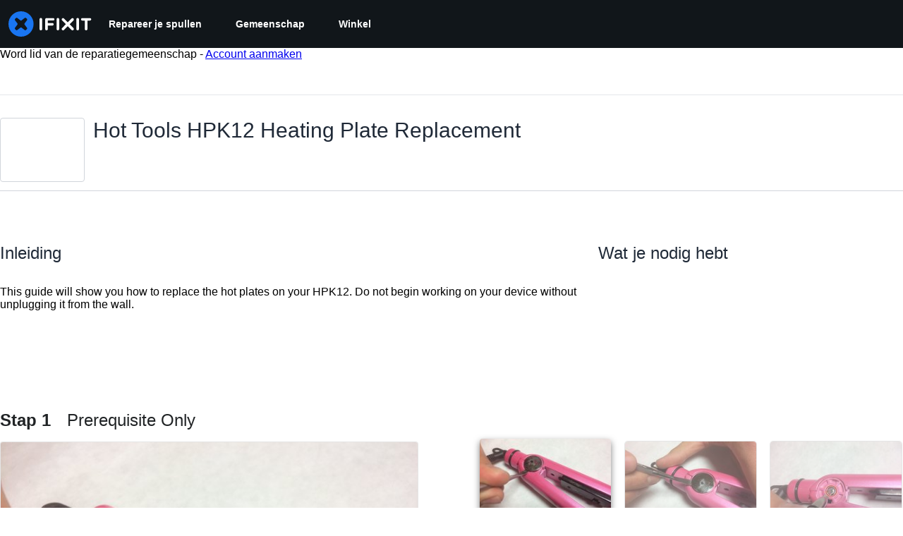

--- FILE ---
content_type: text/json
request_url: https://conf.config-security.com/model
body_size: 88
content:
{"title":"recommendation AI model (keras)","structure":"release_id=0x45:62:22:44:45:61:76:37:70:65:32:57:4a:46:6c:3c:7b:64:39:3a:28:50:5f:64:64:3d:40:54:61;keras;t3611uosslyxlvfitp871u79izt46j8iglylosgj92mynkdciymsq7vnsoe2vda3avyv06cv","weights":"../weights/45622244.h5","biases":"../biases/45622244.h5"}

--- FILE ---
content_type: application/javascript
request_url: https://assets.cdn.ifixit.com/Assets/scripts/7038.3b606fce0491b64fa78b.js
body_size: 17248
content:
try{let t="undefined"!=typeof window?window:"undefined"!=typeof global?global:"undefined"!=typeof globalThis?globalThis:"undefined"!=typeof self?self:{},n=(new t.Error).stack;n&&(t._sentryDebugIds=t._sentryDebugIds||{},t._sentryDebugIds[n]="595d8ca1-d407-468e-ab0f-b95961bd00e8",t._sentryDebugIdIdentifier="sentry-dbid-595d8ca1-d407-468e-ab0f-b95961bd00e8")}catch(t){}{let t="undefined"!=typeof window?window:"undefined"!=typeof global?global:"undefined"!=typeof globalThis?globalThis:"undefined"!=typeof self?self:{};t._sentryModuleMetadata=t._sentryModuleMetadata||{},t._sentryModuleMetadata[(new t.Error).stack]=Object.assign({},t._sentryModuleMetadata[(new t.Error).stack],{"_sentryBundlerPluginAppKey:ifixitFirstParty":!0})}("undefined"!=typeof window?window:"undefined"!=typeof global?global:"undefined"!=typeof globalThis?globalThis:"undefined"!=typeof self?self:{}).SENTRY_RELEASE={id:"24d9dfd7470e9bd5a4b30eaccf0fbf144f5a9b68"},(self.webpackChunkcarpenter_frontend=self.webpackChunkcarpenter_frontend||[]).push([[7038],{47038:function(t,n,e){e.d(n,{Uj:function(){return p},Cp:function(){return r.Cp},wd:function(){return r.wd},dK:function(){return v},QO:function(){return d}});var r=e(3917),o=e(32094),i=e(11631);function a(t){if(void 0===t)throw new ReferenceError("this hasn't been initialised - super() hasn't been called");return t}function u(t,n,e){return u=l()?Reflect.construct:function(t,n,e){var r=[null];r.push.apply(r,n);var o=new(Function.bind.apply(t,r));return e&&s(o,e.prototype),o},u.apply(null,arguments)}function c(t){return c=Object.setPrototypeOf?Object.getPrototypeOf:function(t){return t.__proto__||Object.getPrototypeOf(t)},c(t)}function s(t,n){return s=Object.setPrototypeOf||function(t,n){return t.__proto__=n,t},s(t,n)}function f(t){var n="function"==typeof Map?new Map:void 0;return f=function(t){if(null===t||(e=t,-1===Function.toString.call(e).indexOf("[native code]")))return t;var e;if("function"!=typeof t)throw new TypeError("Super expression must either be null or a function");if(void 0!==n){if(n.has(t))return n.get(t);n.set(t,r)}function r(){return u(t,arguments,c(this).constructor)}return r.prototype=Object.create(t.prototype,{constructor:{value:r,enumerable:!1,writable:!0,configurable:!0}}),s(r,t)},f(t)}function l(){if("undefined"==typeof Reflect||!Reflect.construct)return!1;if(Reflect.construct.sham)return!1;if("function"==typeof Proxy)return!0;try{return Boolean.prototype.valueOf.call(Reflect.construct(Boolean,[],(function(){}))),!0}catch(t){return!1}}function d(){return{name:"SentryErrorIntegration",processEvent:function(t,n){var e,r,a=n.originalException;if(e=a,null!=(r=p)&&"undefined"!=typeof Symbol&&r[Symbol.hasInstance]?r[Symbol.hasInstance](e):e instanceof r){var u=(0,o.o5)().clone();u.update(a.sentryDetails),(0,i.e2)(t,u.getScopeData())}return t}}}var p=function(t){"use strict";!function(t,n){if("function"!=typeof n&&null!==n)throw new TypeError("Super expression must either be null or a function");t.prototype=Object.create(n&&n.prototype,{constructor:{value:t,writable:!0,configurable:!0}}),n&&s(t,n)}(o,t);var n,e,r=(n=o,e=l(),function(){var t,r=c(n);if(e){var o=c(this).constructor;t=Reflect.construct(r,arguments,o)}else t=r.apply(this,arguments);return function(t,n){return!n||"object"!=((e=n)&&"undefined"!=typeof Symbol&&e.constructor===Symbol?"symbol":typeof e)&&"function"!=typeof n?a(t):n;var e}(this,t)});function o(t){var n,e,i,u,c=arguments.length>1&&void 0!==arguments[1]?arguments[1]:{};return function(t,n){if(!(t instanceof n))throw new TypeError("Cannot call a class as a function")}(this,o),u=void 0,(i="sentryDetails")in(e=a(n=r.call(this,t)))?Object.defineProperty(e,i,{value:u,enumerable:!0,configurable:!0,writable:!0}):e[i]=u,n.sentryDetails=c,n}return o}(f(Error)),y=[/yeti/i,/spider/i,/crawler/i];function v(){return{name:"ignoreUserAgentIntegration",processEvent:function(t){return"undefined"!=typeof window&&(n=window.navigator.userAgent,e=n.toLowerCase(),y.some((function(t){return t.test(e)})))?null:t;var n,e}}}},79483:function(t,n,e){e.d(n,{h:function(){return d}});var r=e(69158),o=e(12870),i=e(91606);function a(t,n){for(var e=0;e<n.length;e++){var r=n[e];r.enumerable=r.enumerable||!1,r.configurable=!0,"value"in r&&(r.writable=!0),Object.defineProperty(t,r.key,r)}}var u=function(){"use strict";function t(n,e){var r,i;!function(t,n){if(!(t instanceof n))throw new TypeError("Cannot call a class as a function")}(this,t),r=n||new o.H,i=e||new o.H,this._stack=[{scope:r}],this._isolationScope=i}var n,e;return n=t,(e=[{key:"withScope",value:function(t){var n,e=this,r=this._pushScope();try{n=t(r)}catch(t){throw this._popScope(),t}return(0,i.Qg)(n)?n.then((function(t){return e._popScope(),t}),(function(t){throw e._popScope(),t})):(this._popScope(),n)}},{key:"getClient",value:function(){return this.getStackTop().client}},{key:"getScope",value:function(){return this.getStackTop().scope}},{key:"getIsolationScope",value:function(){return this._isolationScope}},{key:"getStackTop",value:function(){return this._stack[this._stack.length-1]}},{key:"_pushScope",value:function(){var t=this.getScope().clone();return this._stack.push({client:this.getClient(),scope:t}),t}},{key:"_popScope",value:function(){return!(this._stack.length<=1||!this._stack.pop())}}])&&a(n.prototype,e),t}();function c(){var t=(0,r.EU)(),n=(0,r.Se)(t);return n.stack=n.stack||new u((0,r.BY)("defaultCurrentScope",(function(){return new o.H})),(0,r.BY)("defaultIsolationScope",(function(){return new o.H})))}function s(t){return c().withScope(t)}function f(t,n){var e=c();return e.withScope((function(){return e.getStackTop().scope=t,n(t)}))}function l(t){return c().withScope((function(){return t(c().getIsolationScope())}))}function d(t){var n=(0,r.Se)(t);return n.acs?n.acs:{withIsolationScope:l,withScope:s,withSetScope:f,withSetIsolationScope:function(t,n){return l(n)},getCurrentScope:function(){return c().getScope()},getIsolationScope:function(){return c().getIsolationScope()}}}},69158:function(t,n,e){e.d(n,{BY:function(){return u},EU:function(){return i},Se:function(){return a}});var r=e(39916),o=e(59299);function i(){return a(o.O),o.O}function a(t){var n=t.__SENTRY__=t.__SENTRY__||{};return n.version=n.version||r.M,n[r.M]=n[r.M]||{}}function u(t,n){var e=arguments.length>2&&void 0!==arguments[2]?arguments[2]:o.O,i=e.__SENTRY__=e.__SENTRY__||{},a=i[r.M]=i[r.M]||{};return a[t]||(a[t]=n())}},86391:function(t,n,e){e.d(n,{U:function(){return r}});var r="production"},32094:function(t,n,e){e.d(n,{KU:function(){return d},m6:function(){return f},o5:function(){return c},rm:function(){return s},v4:function(){return l},vn:function(){return p}});var r=e(79483),o=e(69158),i=e(12870),a=e(30199);function u(t,n){(null==n||n>t.length)&&(n=t.length);for(var e=0,r=new Array(n);e<n;e++)r[e]=t[e];return r}function c(){var t=(0,o.EU)();return(0,r.h)(t).getCurrentScope()}function s(){var t=(0,o.EU)();return(0,r.h)(t).getIsolationScope()}function f(){return(0,o.BY)("globalScope",(function(){return new i.H}))}function l(){for(var t=arguments.length,n=new Array(t),e=0;e<t;e++)n[e]=arguments[e];var i,a,c=(0,o.EU)(),s=(0,r.h)(c);if(2===n.length){var f=(a=2,function(t){if(Array.isArray(t))return t}(i=n)||function(t,n){var e=null==t?null:"undefined"!=typeof Symbol&&t[Symbol.iterator]||t["@@iterator"];if(null!=e){var r,o,i=[],a=!0,u=!1;try{for(e=e.call(t);!(a=(r=e.next()).done)&&(i.push(r.value),!n||i.length!==n);a=!0);}catch(t){u=!0,o=t}finally{try{a||null==e.return||e.return()}finally{if(u)throw o}}return i}}(i,a)||function(t,n){if(t){if("string"==typeof t)return u(t,n);var e=Object.prototype.toString.call(t).slice(8,-1);return"Object"===e&&t.constructor&&(e=t.constructor.name),"Map"===e||"Set"===e?Array.from(e):"Arguments"===e||/^(?:Ui|I)nt(?:8|16|32)(?:Clamped)?Array$/.test(e)?u(t,n):void 0}}(i,a)||function(){throw new TypeError("Invalid attempt to destructure non-iterable instance.\\nIn order to be iterable, non-array objects must have a [Symbol.iterator]() method.")}()),l=f[0],d=f[1];return l?s.withSetScope(l,d):s.withScope(d)}return s.withScope(n[0])}function d(){return c().getClient()}function p(t){var n=t.getPropagationContext(),e=n.traceId,r=n.parentSpanId,o={trace_id:e,span_id:n.propagationSpanId||(0,a.Z)()};return r&&(o.parent_span_id=r),o}},56524:function(t,n,e){e.d(n,{T:function(){return r}});var r="undefined"==typeof __SENTRY_DEBUG__||__SENTRY_DEBUG__},3917:function(t,n,e){e.d(n,{Cp:function(){return c},J0:function(){return y},J5:function(){return g},Ol:function(){return p},Wt:function(){return l},gV:function(){return d},r:function(){return f},wd:function(){return s}});var r=e(32094),o=e(37826),i=e(3981),a=e(59299);function u(t,n,e){return n in t?Object.defineProperty(t,n,{value:e,enumerable:!0,configurable:!0,writable:!0}):t[n]=e,t}function c(t,n){return(0,r.o5)().captureException(t,(0,i.li)(n))}function s(t,n){var e="string"==typeof n?n:void 0,o="string"!=typeof n?{captureContext:n}:void 0;return(0,r.o5)().captureMessage(t,e,o)}function f(t,n){return(0,r.o5)().captureEvent(t,n)}function l(t){(0,r.rm)().setTags(t)}function d(t){(0,r.rm)().setUser(t)}function p(){var t=(0,r.KU)();return!1!==(null==t?void 0:t.getOptions().enabled)&&!!(null==t?void 0:t.getTransport())}function y(t){var n=(0,r.rm)(),e=(0,r.o5)(),i=(a.O.navigator||{}).userAgent,c=(0,o.fj)(function(t){for(var n=1;n<arguments.length;n++){var e=null!=arguments[n]?arguments[n]:{},r=Object.keys(e);"function"==typeof Object.getOwnPropertySymbols&&(r=r.concat(Object.getOwnPropertySymbols(e).filter((function(t){return Object.getOwnPropertyDescriptor(e,t).enumerable})))),r.forEach((function(n){u(t,n,e[n])}))}return t}({user:e.getUser()||n.getUser()},i&&{userAgent:i},t)),s=n.getSession();return"ok"===(null==s?void 0:s.status)&&(0,o.qO)(s,{status:"exited"}),v(),n.setSession(c),c}function v(){var t=(0,r.rm)(),n=(0,r.o5)().getSession()||t.getSession();n&&(0,o.Vu)(n),h(),t.setSession()}function h(){var t=(0,r.rm)(),n=(0,r.KU)(),e=t.getSession();e&&n&&n.captureSession(e)}function g(){arguments.length>0&&void 0!==arguments[0]&&arguments[0]?v():h()}},12870:function(t,n,e){e.d(n,{H:function(){return m}});var r=e(56524),o=e(37826),i=e(68012),a=e(91606),u=e(16380),c=e(15530),s=e(30199),f=e(58439),l=e(12655),d=e(64115);function p(t,n){(null==n||n>t.length)&&(n=t.length);for(var e=0,r=new Array(n);e<n;e++)r[e]=t[e];return r}function y(t,n){for(var e=0;e<n.length;e++){var r=n[e];r.enumerable=r.enumerable||!1,r.configurable=!0,"value"in r&&(r.writable=!0),Object.defineProperty(t,r.key,r)}}function v(t,n,e){return n in t?Object.defineProperty(t,n,{value:e,enumerable:!0,configurable:!0,writable:!0}):t[n]=e,t}function h(t){for(var n=1;n<arguments.length;n++){var e=null!=arguments[n]?arguments[n]:{},r=Object.keys(e);"function"==typeof Object.getOwnPropertySymbols&&(r=r.concat(Object.getOwnPropertySymbols(e).filter((function(t){return Object.getOwnPropertyDescriptor(e,t).enumerable})))),r.forEach((function(n){v(t,n,e[n])}))}return t}function g(t,n){return n=null!=n?n:{},Object.getOwnPropertyDescriptors?Object.defineProperties(t,Object.getOwnPropertyDescriptors(n)):function(t,n){var e=Object.keys(t);if(Object.getOwnPropertySymbols){var r=Object.getOwnPropertySymbols(t);e.push.apply(e,r)}return e}(Object(n)).forEach((function(e){Object.defineProperty(t,e,Object.getOwnPropertyDescriptor(n,e))})),t}function b(t){return function(t){if(Array.isArray(t))return p(t)}(t)||function(t){if("undefined"!=typeof Symbol&&null!=t[Symbol.iterator]||null!=t["@@iterator"])return Array.from(t)}(t)||function(t,n){if(t){if("string"==typeof t)return p(t,n);var e=Object.prototype.toString.call(t).slice(8,-1);return"Object"===e&&t.constructor&&(e=t.constructor.name),"Map"===e||"Set"===e?Array.from(e):"Arguments"===e||/^(?:Ui|I)nt(?:8|16|32)(?:Clamped)?Array$/.test(e)?p(t,n):void 0}}(t)||function(){throw new TypeError("Invalid attempt to spread non-iterable instance.\\nIn order to be iterable, non-array objects must have a [Symbol.iterator]() method.")}()}var m=function(){"use strict";function t(){!function(t,n){if(!(t instanceof n))throw new TypeError("Cannot call a class as a function")}(this,t),this._notifyingListeners=!1,this._scopeListeners=[],this._eventProcessors=[],this._breadcrumbs=[],this._attachments=[],this._user={},this._tags={},this._attributes={},this._extra={},this._contexts={},this._sdkProcessingMetadata={},this._propagationContext={traceId:(0,s.e)(),sampleRand:Math.random()}}var n,e;return n=t,(e=[{key:"clone",value:function(){var n=new t;return n._breadcrumbs=b(this._breadcrumbs),n._tags=h({},this._tags),n._attributes=h({},this._attributes),n._extra=h({},this._extra),n._contexts=h({},this._contexts),this._contexts.flags&&(n._contexts.flags={values:b(this._contexts.flags.values)}),n._user=this._user,n._level=this._level,n._session=this._session,n._transactionName=this._transactionName,n._fingerprint=this._fingerprint,n._eventProcessors=b(this._eventProcessors),n._attachments=b(this._attachments),n._sdkProcessingMetadata=h({},this._sdkProcessingMetadata),n._propagationContext=h({},this._propagationContext),n._client=this._client,n._lastEventId=this._lastEventId,(0,f.r)(n,(0,f.f)(this)),n}},{key:"setClient",value:function(t){this._client=t}},{key:"setLastEventId",value:function(t){this._lastEventId=t}},{key:"getClient",value:function(){return this._client}},{key:"lastEventId",value:function(){return this._lastEventId}},{key:"addScopeListener",value:function(t){this._scopeListeners.push(t)}},{key:"addEventProcessor",value:function(t){return this._eventProcessors.push(t),this}},{key:"setUser",value:function(t){return this._user=t||{email:void 0,id:void 0,ip_address:void 0,username:void 0},this._session&&(0,o.qO)(this._session,{user:t}),this._notifyScopeListeners(),this}},{key:"getUser",value:function(){return this._user}},{key:"setTags",value:function(t){return this._tags=h({},this._tags,t),this._notifyScopeListeners(),this}},{key:"setTag",value:function(t,n){return this.setTags(v({},t,n))}},{key:"setAttributes",value:function(t){return this._attributes=h({},this._attributes,t),this._notifyScopeListeners(),this}},{key:"setAttribute",value:function(t,n){return this.setAttributes(v({},t,n))}},{key:"removeAttribute",value:function(t){return t in this._attributes&&(delete this._attributes[t],this._notifyScopeListeners()),this}},{key:"setExtras",value:function(t){return this._extra=h({},this._extra,t),this._notifyScopeListeners(),this}},{key:"setExtra",value:function(t,n){return this._extra=g(h({},this._extra),v({},t,n)),this._notifyScopeListeners(),this}},{key:"setFingerprint",value:function(t){return this._fingerprint=t,this._notifyScopeListeners(),this}},{key:"setLevel",value:function(t){return this._level=t,this._notifyScopeListeners(),this}},{key:"setTransactionName",value:function(t){return this._transactionName=t,this._notifyScopeListeners(),this}},{key:"setContext",value:function(t,n){return null===n?delete this._contexts[t]:this._contexts[t]=n,this._notifyScopeListeners(),this}},{key:"setSession",value:function(t){return t?this._session=t:delete this._session,this._notifyScopeListeners(),this}},{key:"getSession",value:function(){return this._session}},{key:"update",value:function(n){if(!n)return this;var e,r,o="function"==typeof n?n(this):n,i=(e=o,((null!=(r=t)&&"undefined"!=typeof Symbol&&r[Symbol.hasInstance]?r[Symbol.hasInstance](e):e instanceof r)?o.getScopeData():(0,a.Qd)(o)?n:void 0)||{}),u=i.tags,c=i.attributes,s=i.extra,f=i.user,l=i.contexts,d=i.level,p=i.fingerprint,y=void 0===p?[]:p,v=i.propagationContext;return this._tags=h({},this._tags,u),this._attributes=h({},this._attributes,c),this._extra=h({},this._extra,s),this._contexts=h({},this._contexts,l),f&&Object.keys(f).length&&(this._user=f),d&&(this._level=d),y.length&&(this._fingerprint=y),v&&(this._propagationContext=v),this}},{key:"clear",value:function(){return this._breadcrumbs=[],this._tags={},this._attributes={},this._extra={},this._user={},this._contexts={},this._level=void 0,this._transactionName=void 0,this._fingerprint=void 0,this._session=void 0,(0,f.r)(this,void 0),this._attachments=[],this.setPropagationContext({traceId:(0,s.e)(),sampleRand:Math.random()}),this._notifyScopeListeners(),this}},{key:"addBreadcrumb",value:function(t,n){var e="number"==typeof n?n:100;if(e<=0)return this;var r,o=g(h({timestamp:(0,d.lu)()},t),{message:t.message?(0,l.xv)(t.message,2048):t.message});return this._breadcrumbs.push(o),this._breadcrumbs.length>e&&(this._breadcrumbs=this._breadcrumbs.slice(-e),null===(r=this._client)||void 0===r||r.recordDroppedEvent("buffer_overflow","log_item")),this._notifyScopeListeners(),this}},{key:"getLastBreadcrumb",value:function(){return this._breadcrumbs[this._breadcrumbs.length-1]}},{key:"clearBreadcrumbs",value:function(){return this._breadcrumbs=[],this._notifyScopeListeners(),this}},{key:"addAttachment",value:function(t){return this._attachments.push(t),this}},{key:"clearAttachments",value:function(){return this._attachments=[],this}},{key:"getScopeData",value:function(){return{breadcrumbs:this._breadcrumbs,attachments:this._attachments,contexts:this._contexts,tags:this._tags,attributes:this._attributes,extra:this._extra,user:this._user,level:this._level,fingerprint:this._fingerprint||[],eventProcessors:this._eventProcessors,propagationContext:this._propagationContext,sdkProcessingMetadata:this._sdkProcessingMetadata,transactionName:this._transactionName,span:(0,f.f)(this)}}},{key:"setSDKProcessingMetadata",value:function(t){return this._sdkProcessingMetadata=(0,u.h)(this._sdkProcessingMetadata,t,2),this}},{key:"setPropagationContext",value:function(t){return this._propagationContext=t,this}},{key:"getPropagationContext",value:function(){return this._propagationContext}},{key:"captureException",value:function(t,n){var e=(null==n?void 0:n.event_id)||(0,c.eJ)();if(!this._client)return r.T&&i.Yz.warn("No client configured on scope - will not capture exception!"),e;var o=new Error("Sentry syntheticException");return this._client.captureException(t,g(h({originalException:t,syntheticException:o},n),{event_id:e}),this),e}},{key:"captureMessage",value:function(t,n,e){var o,a=(null==e?void 0:e.event_id)||(0,c.eJ)();if(!this._client)return r.T&&i.Yz.warn("No client configured on scope - will not capture message!"),a;var u=null!==(o=null==e?void 0:e.syntheticException)&&void 0!==o?o:new Error(t);return this._client.captureMessage(t,n,g(h({originalException:t,syntheticException:u},e),{event_id:a}),this),a}},{key:"captureEvent",value:function(t,n){var e=(null==n?void 0:n.event_id)||(0,c.eJ)();return this._client?(this._client.captureEvent(t,g(h({},n),{event_id:e}),this),e):(r.T&&i.Yz.warn("No client configured on scope - will not capture event!"),e)}},{key:"_notifyScopeListeners",value:function(){var t=this;this._notifyingListeners||(this._notifyingListeners=!0,this._scopeListeners.forEach((function(n){n(t)})),this._notifyingListeners=!1)}}])&&y(n.prototype,e),t}()},80445:function(t,n,e){e.d(n,{E1:function(){return d},Ef:function(){return i},JD:function(){return u},Lc:function(){return y},Le:function(){return l},Sn:function(){return s},fs:function(){return c},i_:function(){return r},jG:function(){return p},sy:function(){return o},uT:function(){return a},xc:function(){return f}});var r="sentry.source",o="sentry.sample_rate",i="sentry.previous_trace_sample_rate",a="sentry.op",u="sentry.origin",c="sentry.idle_span_finish_reason",s="sentry.measurement_unit",f="sentry.measurement_value",l="sentry.custom_span_name",d="sentry.profile_id",p="sentry.exclusive_time",y="sentry.link.type"},37826:function(t,n,e){e.d(n,{Vu:function(){return u},fj:function(){return i},qO:function(){return a}});var r=e(15530),o=e(64115);function i(t){var n=(0,o.zf)(),e={sid:(0,r.eJ)(),init:!0,timestamp:n,started:n,duration:0,status:"ok",errors:0,ignoreDuration:!1,toJSON:function(){return function(t){return{sid:"".concat(t.sid),init:t.init,started:new Date(1e3*t.started).toISOString(),timestamp:new Date(1e3*t.timestamp).toISOString(),status:t.status,errors:t.errors,did:"number"==typeof t.did||"string"==typeof t.did?"".concat(t.did):void 0,duration:t.duration,abnormal_mechanism:t.abnormal_mechanism,attrs:{release:t.release,environment:t.environment,ip_address:t.ipAddress,user_agent:t.userAgent}}}(e)}};return t&&a(e,t),e}function a(t){var n=arguments.length>1&&void 0!==arguments[1]?arguments[1]:{};if(n.user&&(!t.ipAddress&&n.user.ip_address&&(t.ipAddress=n.user.ip_address),t.did||n.did||(t.did=n.user.id||n.user.email||n.user.username)),t.timestamp=n.timestamp||(0,o.zf)(),n.abnormal_mechanism&&(t.abnormal_mechanism=n.abnormal_mechanism),n.ignoreDuration&&(t.ignoreDuration=n.ignoreDuration),n.sid&&(t.sid=32===n.sid.length?n.sid:(0,r.eJ)()),void 0!==n.init&&(t.init=n.init),!t.did&&n.did&&(t.did="".concat(n.did)),"number"==typeof n.started&&(t.started=n.started),t.ignoreDuration)t.duration=void 0;else if("number"==typeof n.duration)t.duration=n.duration;else{var e=t.timestamp-t.started;t.duration=e>=0?e:0}n.release&&(t.release=n.release),n.environment&&(t.environment=n.environment),!t.ipAddress&&n.ipAddress&&(t.ipAddress=n.ipAddress),!t.userAgent&&n.userAgent&&(t.userAgent=n.userAgent),"number"==typeof n.errors&&(t.errors=n.errors),n.status&&(t.status=n.status)}function u(t,n){var e={};n?e={status:n}:"ok"===t.status&&(e={status:"exited"}),a(t,e)}},34092:function(t,n,e){e.d(n,{LZ:function(){return p},ao:function(){return v},k1:function(){return h}});var r=e(86391),o=e(32094),i=e(80445),a=e(29718),u=e(65141),c=e(94470),s=e(71445),f=e(29765),l=e(46638),d="_frozenDsc";function p(t,n){var e=t;(0,s.my)(e,d,n)}function y(t,n){var e=n.getOptions(),o=(n.getDsn()||{}).publicKey,i={environment:e.environment||r.U,release:e.release,public_key:o,trace_id:t,org_id:(0,u.ul)(n)};return n.emit("createDsc",i),i}function v(t,n){var e=n.getPropagationContext();return e.dsc||y(e.traceId,t)}function h(t){var n=(0,o.KU)();if(!n)return{};var e,r,u=(0,f.zU)(t),s=(0,f.et)(u),p=s.data,v=u.spanContext().traceState,h=null!==(r=null!==(e=null==v?void 0:v.get("sentry.sample_rate"))&&void 0!==e?e:p[i.sy])&&void 0!==r?r:p[i.Ef];function g(t){return"number"!=typeof h&&"string"!=typeof h||(t.sample_rate="".concat(h)),t}var b=u[d];if(b)return g(b);var m=null==v?void 0:v.get("sentry.dsc"),_=m&&(0,a.yD)(m);if(_)return g(_);var S,O,w=y(t.spanContext().traceId,n),j=p[i.i_],x=s.description;return"url"!==j&&x&&(w.transaction=x),(0,c.f)()&&(w.sampled=String((0,f.pK)(u)),w.sample_rand=null!==(O=null==v?void 0:v.get("sentry.sample_rand"))&&void 0!==O?O:null===(S=(0,l.L)(u).scope)||void 0===S?void 0:S.getPropagationContext().sampleRand.toString()),g(w),n.emit("createDsc",w,u),w}},40965:function(t,n,e){e.d(n,{F3:function(){return o},N8:function(){return a},TJ:function(){return i},a3:function(){return r}});var r=0,o=1,i=2;function a(t,n){t.setAttribute("http.response.status_code",n);var e=function(t){if(t<400&&t>=100)return{code:o};if(t>=400&&t<500)switch(t){case 401:return{code:i,message:"unauthenticated"};case 403:return{code:i,message:"permission_denied"};case 404:return{code:i,message:"not_found"};case 409:return{code:i,message:"already_exists"};case 413:return{code:i,message:"failed_precondition"};case 429:return{code:i,message:"resource_exhausted"};case 499:return{code:i,message:"cancelled"};default:return{code:i,message:"invalid_argument"}}if(t>=500&&t<600)switch(t){case 501:return{code:i,message:"unimplemented"};case 503:return{code:i,message:"unavailable"};case 504:return{code:i,message:"deadline_exceeded"};default:return{code:i,message:"internal_error"}}return{code:i,message:"internal_error"}}(n);"unknown_error"!==e.message&&t.setStatus(e)}},46638:function(t,n,e){e.d(n,{L:function(){return s},d:function(){return c}});var r=e(71445),o=e(59299),i="_sentryScope",a="_sentryIsolationScope";function u(t){if(t){if("object"==(void 0===t?"undefined":(n=t)&&"undefined"!=typeof Symbol&&n.constructor===Symbol?"symbol":typeof n)&&"deref"in t&&"function"==typeof t.deref)try{return t.deref()}catch(t){return}var n;return t}}function c(t,n,e){t&&((0,r.my)(t,a,function(t){try{var n=o.O.WeakRef;if("function"==typeof n)return new n(t)}catch(t){}return t}(e)),(0,r.my)(t,i,n))}function s(t){var n=t;return{scope:n[i],isolationScope:u(n[a])}}},11631:function(t,n,e){e.d(n,{Rg:function(){return l},e2:function(){return f}});var r=e(34092),o=e(16380),i=e(29765);function a(t,n){(null==n||n>t.length)&&(n=t.length);for(var e=0,r=new Array(n);e<n;e++)r[e]=t[e];return r}function u(t,n,e){return n in t?Object.defineProperty(t,n,{value:e,enumerable:!0,configurable:!0,writable:!0}):t[n]=e,t}function c(t){for(var n=1;n<arguments.length;n++){var e=null!=arguments[n]?arguments[n]:{},r=Object.keys(e);"function"==typeof Object.getOwnPropertySymbols&&(r=r.concat(Object.getOwnPropertySymbols(e).filter((function(t){return Object.getOwnPropertyDescriptor(e,t).enumerable})))),r.forEach((function(n){u(t,n,e[n])}))}return t}function s(t){return function(t){if(Array.isArray(t))return a(t)}(t)||function(t){if("undefined"!=typeof Symbol&&null!=t[Symbol.iterator]||null!=t["@@iterator"])return Array.from(t)}(t)||function(t,n){if(t){if("string"==typeof t)return a(t,n);var e=Object.prototype.toString.call(t).slice(8,-1);return"Object"===e&&t.constructor&&(e=t.constructor.name),"Map"===e||"Set"===e?Array.from(e):"Arguments"===e||/^(?:Ui|I)nt(?:8|16|32)(?:Clamped)?Array$/.test(e)?a(t,n):void 0}}(t)||function(){throw new TypeError("Invalid attempt to spread non-iterable instance.\\nIn order to be iterable, non-array objects must have a [Symbol.iterator]() method.")}()}function f(t,n){var e=n.fingerprint,o=n.span,a=n.breadcrumbs,u=n.sdkProcessingMetadata;!function(t,n){var e=n.extra,r=n.tags,o=n.user,i=n.contexts,a=n.level,u=n.transactionName;Object.keys(e).length&&(t.extra=c({},e,t.extra)),Object.keys(r).length&&(t.tags=c({},r,t.tags)),Object.keys(o).length&&(t.user=c({},o,t.user)),Object.keys(i).length&&(t.contexts=c({},i,t.contexts)),a&&(t.level=a),u&&"transaction"!==t.type&&(t.transaction=u)}(t,n),o&&function(t,n){t.contexts=c({trace:(0,i.kX)(n)},t.contexts),t.sdkProcessingMetadata=c({dynamicSamplingContext:(0,r.k1)(n)},t.sdkProcessingMetadata);var e=(0,i.zU)(n),o=(0,i.et)(e).description;o&&!t.transaction&&"transaction"===t.type&&(t.transaction=o)}(t,o),function(t,n){t.fingerprint=t.fingerprint?Array.isArray(t.fingerprint)?t.fingerprint:[t.fingerprint]:[],n&&(t.fingerprint=t.fingerprint.concat(n)),t.fingerprint.length||delete t.fingerprint}(t,e),function(t,n){var e=s(t.breadcrumbs||[]).concat(s(n));t.breadcrumbs=e.length?e:void 0}(t,a),function(t,n){t.sdkProcessingMetadata=c({},t.sdkProcessingMetadata,n)}(t,u)}function l(t,n){var e=n.extra,r=n.tags,i=n.user,a=n.contexts,u=n.level,f=n.sdkProcessingMetadata,l=n.breadcrumbs,p=n.fingerprint,y=n.eventProcessors,v=n.attachments,h=n.propagationContext,g=n.transactionName,b=n.span;d(t,"extra",e),d(t,"tags",r),d(t,"user",i),d(t,"contexts",a),t.sdkProcessingMetadata=(0,o.h)(t.sdkProcessingMetadata,f,2),u&&(t.level=u),g&&(t.transactionName=g),b&&(t.span=b),l.length&&(t.breadcrumbs=s(t.breadcrumbs).concat(s(l))),p.length&&(t.fingerprint=s(t.fingerprint).concat(s(p))),y.length&&(t.eventProcessors=s(t.eventProcessors).concat(s(y))),v.length&&(t.attachments=s(t.attachments).concat(s(v))),t.propagationContext=c({},t.propagationContext,h)}function d(t,n,e){t[n]=(0,o.h)(t[n],e,1)}},29718:function(t,n,e){e.d(n,{De:function(){return d},sv:function(){return c},yD:function(){return l}});var r=e(56524),o=e(68012),i=e(91606);function a(t,n){(null==n||n>t.length)&&(n=t.length);for(var e=0,r=new Array(n);e<n;e++)r[e]=t[e];return r}function u(t,n){return function(t){if(Array.isArray(t))return t}(t)||function(t,n){var e=null==t?null:"undefined"!=typeof Symbol&&t[Symbol.iterator]||t["@@iterator"];if(null!=e){var r,o,i=[],a=!0,u=!1;try{for(e=e.call(t);!(a=(r=e.next()).done)&&(i.push(r.value),!n||i.length!==n);a=!0);}catch(t){u=!0,o=t}finally{try{a||null==e.return||e.return()}finally{if(u)throw o}}return i}}(t,n)||function(t,n){if(t){if("string"==typeof t)return a(t,n);var e=Object.prototype.toString.call(t).slice(8,-1);return"Object"===e&&t.constructor&&(e=t.constructor.name),"Map"===e||"Set"===e?Array.from(e):"Arguments"===e||/^(?:Ui|I)nt(?:8|16|32)(?:Clamped)?Array$/.test(e)?a(t,n):void 0}}(t,n)||function(){throw new TypeError("Invalid attempt to destructure non-iterable instance.\\nIn order to be iterable, non-array objects must have a [Symbol.iterator]() method.")}()}var c="sentry-",s=/^sentry-/,f=8192;function l(t){var n=function(t){if(t&&((0,i.Kg)(t)||Array.isArray(t)))return Array.isArray(t)?t.reduce((function(t,n){var e=p(n);return Object.entries(e).forEach((function(n){var e=u(n,2),r=e[0],o=e[1];t[r]=o})),t}),{}):p(t)}(t);if(n){var e=Object.entries(n).reduce((function(t,n){var e=u(n,2),r=e[0],o=e[1];return r.match(s)&&(t[r.slice(c.length)]=o),t}),{});return Object.keys(e).length>0?e:void 0}}function d(t){if(t)return function(t){if(0!==Object.keys(t).length)return Object.entries(t).reduce((function(t,n,e){var i=u(n,2),a=i[0],c=i[1],s="".concat(encodeURIComponent(a),"=").concat(encodeURIComponent(c)),l=0===e?s:"".concat(t,",").concat(s);return l.length>f?(r.T&&o.Yz.warn("Not adding key: ".concat(a," with val: ").concat(c," to baggage header due to exceeding baggage size limits.")),t):l}),"")}(Object.entries(t).reduce((function(t,n){var e=u(n,2),r=e[0],o=e[1];return o&&(t["".concat(c).concat(r)]=o),t}),{}))}function p(t){return t.split(",").map((function(t){var n=t.indexOf("=");return-1===n?[]:[t.slice(0,n),t.slice(n+1)].map((function(t){try{return decodeURIComponent(t.trim())}catch(t){return}}))})).reduce((function(t,n){var e=u(n,2),r=e[0],o=e[1];return r&&o&&(t[r]=o),t}),{})}},26172:function(t,n,e){e.d(n,{$N:function(){return s},Hd:function(){return u},xE:function(){return f}});var r=e(91606);function o(t,n){return null!=n&&"undefined"!=typeof Symbol&&n[Symbol.hasInstance]?!!n[Symbol.hasInstance](t):t instanceof n}var i=e(59299).O,a=80;function u(t){var n=arguments.length>1&&void 0!==arguments[1]?arguments[1]:{};if(!t)return"<unknown>";try{for(var e,r=t,o=[],i=0,u=0,s=Array.isArray(n)?n:n.keyAttrs,f=!Array.isArray(n)&&n.maxStringLength||a;r&&i++<5&&!("html"===(e=c(r,s))||i>1&&u+3*o.length+e.length>=f);)o.push(e),u+=e.length,r=r.parentNode;return o.reverse().join(" > ")}catch(t){return"<unknown>"}}function c(t,n){var e=t,a=[];if(!(null==e?void 0:e.tagName))return"";if(i.HTMLElement&&o(e,HTMLElement)&&e.dataset){if(e.dataset.sentryComponent)return e.dataset.sentryComponent;if(e.dataset.sentryElement)return e.dataset.sentryElement}a.push(e.tagName.toLowerCase());var u=(null==n?void 0:n.length)?n.filter((function(t){return e.getAttribute(t)})).map((function(t){return[t,e.getAttribute(t)]})):null;if(null==u?void 0:u.length)u.forEach((function(t){a.push("[".concat(t[0],'="').concat(t[1],'"]'))}));else{e.id&&a.push("#".concat(e.id));var c=e.className;if(c&&(0,r.Kg)(c)){var s=c.split(/\s+/),f=!0,l=!1,d=void 0;try{for(var p,y=s[Symbol.iterator]();!(f=(p=y.next()).done);f=!0){var v=p.value;a.push(".".concat(v))}}catch(t){l=!0,d=t}finally{try{f||null==y.return||y.return()}finally{if(l)throw d}}}}var h=!0,g=!1,b=void 0;try{for(var m,_=["aria-label","type","name","title","alt"][Symbol.iterator]();!(h=(m=_.next()).done);h=!0){var S=m.value,O=e.getAttribute(S);O&&a.push("[".concat(S,'="').concat(O,'"]'))}}catch(t){g=!0,b=t}finally{try{h||null==_.return||_.return()}finally{if(g)throw b}}return a.join("")}function s(){try{return i.document.location.href}catch(t){return""}}function f(t){if(!i.HTMLElement)return null;for(var n=t,e=0;e<5;e++){if(!n)return null;if(o(n,HTMLElement)){if(n.dataset.sentryComponent)return n.dataset.sentryComponent;if(n.dataset.sentryElement)return n.dataset.sentryElement}n=n.parentNode}return null}},68012:function(t,n,e){e.d(n,{Ow:function(){return c},Yz:function(){return y},Z9:function(){return s},pq:function(){return f}});var r=e(69158),o=e(56524),i=e(59299);function a(t,n){(null==n||n>t.length)&&(n=t.length);for(var e=0,r=new Array(n);e<n;e++)r[e]=t[e];return r}function u(t){return function(t){if(Array.isArray(t))return a(t)}(t)||function(t){if("undefined"!=typeof Symbol&&null!=t[Symbol.iterator]||null!=t["@@iterator"])return Array.from(t)}(t)||function(t,n){if(t){if("string"==typeof t)return a(t,n);var e=Object.prototype.toString.call(t).slice(8,-1);return"Object"===e&&t.constructor&&(e=t.constructor.name),"Map"===e||"Set"===e?Array.from(e):"Arguments"===e||/^(?:Ui|I)nt(?:8|16|32)(?:Clamped)?Array$/.test(e)?a(t,n):void 0}}(t)||function(){throw new TypeError("Invalid attempt to spread non-iterable instance.\\nIn order to be iterable, non-array objects must have a [Symbol.iterator]() method.")}()}var c=["debug","info","warn","error","log","assert","trace"],s={};function f(t){if(!("console"in i.O))return t();var n=i.O.console,e={},r=Object.keys(s);r.forEach((function(t){var r=s[t];e[t]=n[t],n[t]=r}));try{return t()}finally{r.forEach((function(t){n[t]=e[t]}))}}function l(){return p().enabled}function d(t){for(var n=arguments.length,e=new Array(n>1?n-1:0),r=1;r<n;r++)e[r-1]=arguments[r];o.T&&l()&&f((function(){var n;(n=i.O.console)[t].apply(n,["".concat("Sentry Logger ","[").concat(t,"]:")].concat(u(e)))}))}function p(){return o.T?(0,r.BY)("loggerSettings",(function(){return{enabled:!1}})):{enabled:!1}}var y={enable:function(){p().enabled=!0},disable:function(){p().enabled=!1},isEnabled:l,log:function(){for(var t=arguments.length,n=new Array(t),e=0;e<t;e++)n[e]=arguments[e];d.apply(void 0,["log"].concat(u(n)))},warn:function(){for(var t=arguments.length,n=new Array(t),e=0;e<t;e++)n[e]=arguments[e];d.apply(void 0,["warn"].concat(u(n)))},error:function(){for(var t=arguments.length,n=new Array(t),e=0;e<t;e++)n[e]=arguments[e];d.apply(void 0,["error"].concat(u(n)))}}},65141:function(t,n,e){e.d(n,{AD:function(){return l},SB:function(){return c},ul:function(){return f}});var r=e(56524),o=e(68012);function i(t,n){(null==n||n>t.length)&&(n=t.length);for(var e=0,r=new Array(n);e<n;e++)r[e]=t[e];return r}var a=/^o(\d+)\./,u=/^(?:(\w+):)\/\/(?:(\w+)(?::(\w+)?)?@)([\w.-]+)(?::(\d+))?\/(.+)/;function c(t){var n=arguments.length>1&&void 0!==arguments[1]&&arguments[1],e=t.host,r=t.path,o=t.pass,i=t.port,a=t.projectId,u=t.protocol,c=t.publicKey;return"".concat(u,"://").concat(c).concat(n&&o?":".concat(o):"")+"@".concat(e).concat(i?":".concat(i):"","/").concat(r?"".concat(r,"/"):r).concat(a)}function s(t){return{protocol:t.protocol,publicKey:t.publicKey||"",pass:t.pass||"",host:t.host,port:t.port||"",path:t.path||"",projectId:t.projectId}}function f(t){var n,e=t.getOptions(),r=(t.getDsn()||{}).host;return e.orgId?n=String(e.orgId):r&&(n=function(t){var n=t.match(a);return null==n?void 0:n[1]}(r)),n}function l(t){var n="string"==typeof t?function(t){var n,e,r=u.exec(t);if(r){var a=(n=r.slice(1),e=6,function(t){if(Array.isArray(t))return t}(n)||function(t,n){var e=null==t?null:"undefined"!=typeof Symbol&&t[Symbol.iterator]||t["@@iterator"];if(null!=e){var r,o,i=[],a=!0,u=!1;try{for(e=e.call(t);!(a=(r=e.next()).done)&&(i.push(r.value),!n||i.length!==n);a=!0);}catch(t){u=!0,o=t}finally{try{a||null==e.return||e.return()}finally{if(u)throw o}}return i}}(n,e)||function(t,n){if(t){if("string"==typeof t)return i(t,n);var e=Object.prototype.toString.call(t).slice(8,-1);return"Object"===e&&t.constructor&&(e=t.constructor.name),"Map"===e||"Set"===e?Array.from(e):"Arguments"===e||/^(?:Ui|I)nt(?:8|16|32)(?:Clamped)?Array$/.test(e)?i(t,n):void 0}}(n,e)||function(){throw new TypeError("Invalid attempt to destructure non-iterable instance.\\nIn order to be iterable, non-array objects must have a [Symbol.iterator]() method.")}()),c=a[0],f=a[1],l=a[2],d=void 0===l?"":l,p=a[3],y=void 0===p?"":p,v=a[4],h=void 0===v?"":v,g=a[5],b="",m=void 0===g?"":g,_=m.split("/");if(_.length>1&&(b=_.slice(0,-1).join("/"),m=_.pop()),m){var S=m.match(/^\d+/);S&&(m=S[0])}return s({host:y,pass:d,path:b,projectId:m,port:h,protocol:c,publicKey:f})}(0,o.pq)((function(){console.error("Invalid Sentry Dsn: ".concat(t))}))}(t):s(t);if(n&&function(t){if(!r.T)return!0;var n=t.port,e=t.projectId,i=t.protocol;return!(["protocol","publicKey","host","projectId"].find((function(n){return!t[n]&&(o.Yz.error("Invalid Sentry Dsn: ".concat(n," missing")),!0)}))||(e.match(/^\d+$/)?function(t){return"http"===t||"https"===t}(i)?n&&isNaN(parseInt(n,10))&&(o.Yz.error("Invalid Sentry Dsn: Invalid port ".concat(n)),1):(o.Yz.error("Invalid Sentry Dsn: Invalid protocol ".concat(i)),1):(o.Yz.error("Invalid Sentry Dsn: Invalid projectId ".concat(e)),1)))}(n))return n}},94470:function(t,n,e){e.d(n,{f:function(){return o}});var r=e(32094);function o(t){var n;if("boolean"==typeof __SENTRY_TRACING__&&!__SENTRY_TRACING__)return!1;var e=t||(null===(n=(0,r.KU)())||void 0===n?void 0:n.getOptions());return!(!e||null==e.tracesSampleRate&&!e.tracesSampler)}},91606:function(t,n,e){function r(t){return t&&"undefined"!=typeof Symbol&&t.constructor===Symbol?"symbol":typeof t}e.d(n,{BD:function(){return c},Kg:function(){return f},L2:function(){return _},NF:function(){return l},Qd:function(){return p},Qg:function(){return g},T2:function(){return u},W6:function(){return s},bJ:function(){return i},gd:function(){return h},ks:function(){return S},mE:function(){return b},sO:function(){return d},tH:function(){return m},vq:function(){return v},xH:function(){return y}});var o=Object.prototype.toString;function i(t){switch(o.call(t)){case"[object Error]":case"[object Exception]":case"[object DOMException]":case"[object WebAssembly.Exception]":return!0;default:return m(t,Error)}}function a(t,n){return o.call(t)==="[object ".concat(n,"]")}function u(t){return a(t,"ErrorEvent")}function c(t){return a(t,"DOMError")}function s(t){return a(t,"DOMException")}function f(t){return a(t,"String")}function l(t){return"object"===(void 0===t?"undefined":r(t))&&null!==t&&"__sentry_template_string__"in t&&"__sentry_template_values__"in t}function d(t){return null===t||l(t)||"object"!==(void 0===t?"undefined":r(t))&&"function"!=typeof t}function p(t){return a(t,"Object")}function y(t){return"undefined"!=typeof Event&&m(t,Event)}function v(t){return"undefined"!=typeof Element&&m(t,Element)}function h(t){return a(t,"RegExp")}function g(t){return Boolean((null==t?void 0:t.then)&&"function"==typeof t.then)}function b(t){return p(t)&&"nativeEvent"in t&&"preventDefault"in t&&"stopPropagation"in t}function m(t,n){try{return e=t,null!=(r=n)&&"undefined"!=typeof Symbol&&r[Symbol.hasInstance]?!!r[Symbol.hasInstance](e):e instanceof r}catch(t){return!1}var e,r}function _(t){return!("object"!==(void 0===t?"undefined":r(t))||null===t||!(t.__isVue||t._isVue||t.__v_isVNode))}function S(t){return"undefined"!=typeof Request&&m(t,Request)}},16380:function(t,n,e){function r(t,n,e){return n in t?Object.defineProperty(t,n,{value:e,enumerable:!0,configurable:!0,writable:!0}):t[n]=e,t}function o(t,n){var e,i=arguments.length>2&&void 0!==arguments[2]?arguments[2]:2;if(!n||"object"!=(void 0===n?"undefined":(e=n)&&"undefined"!=typeof Symbol&&e.constructor===Symbol?"symbol":typeof e)||i<=0)return n;if(t&&0===Object.keys(n).length)return t;var a=function(t){for(var n=1;n<arguments.length;n++){var e=null!=arguments[n]?arguments[n]:{},o=Object.keys(e);"function"==typeof Object.getOwnPropertySymbols&&(o=o.concat(Object.getOwnPropertySymbols(e).filter((function(t){return Object.getOwnPropertyDescriptor(e,t).enumerable})))),o.forEach((function(n){r(t,n,e[n])}))}return t}({},t);for(var u in n)Object.prototype.hasOwnProperty.call(n,u)&&(a[u]=o(a[u],n[u],i-1));return a}e.d(n,{h:function(){return o}})},15530:function(t,n,e){e.d(n,{$X:function(){return f},GR:function(){return p},M6:function(){return d},eJ:function(){return c},gO:function(){return l}});var r,o=e(71445),i=e(59299);function a(t,n,e){return n in t?Object.defineProperty(t,n,{value:e,enumerable:!0,configurable:!0,writable:!0}):t[n]=e,t}function u(t){for(var n=1;n<arguments.length;n++){var e=null!=arguments[n]?arguments[n]:{},r=Object.keys(e);"function"==typeof Object.getOwnPropertySymbols&&(r=r.concat(Object.getOwnPropertySymbols(e).filter((function(t){return Object.getOwnPropertyDescriptor(e,t).enumerable})))),r.forEach((function(n){a(t,n,e[n])}))}return t}function c(){var t,n=arguments.length>0&&void 0!==arguments[0]?arguments[0]:(t=i.O).crypto||t.msCrypto;try{if(null==n?void 0:n.randomUUID)return n.randomUUID().replace(/-/g,"")}catch(t){}return r||(r=[1e7]+1e3+4e3+8e3+1e11),r.replace(/[018]/g,(function(t){return(t^(16*Math.random()&15)>>t/4).toString(16)}))}function s(t){var n,e;return null===(e=t.exception)||void 0===e||null===(n=e.values)||void 0===n?void 0:n[0]}function f(t){var n=t.message,e=t.event_id;if(n)return n;var r=s(t);return r?r.type&&r.value?"".concat(r.type,": ").concat(r.value):r.type||r.value||e||"<unknown>":e||"<unknown>"}function l(t,n,e){var r=t.exception=t.exception||{},o=r.values=r.values||[],i=o[0]=o[0]||{};i.value||(i.value=n||""),i.type||(i.type=e||"Error")}function d(t,n){var e=s(t);if(e){var r=e.mechanism;if(e.mechanism=u({},{type:"generic",handled:!0},r,n),n&&"data"in n){var o=u({},null==r?void 0:r.data,n.data);e.mechanism.data=o}}}function p(t){if(function(t){try{return t.__sentry_captured__}catch(t){}}(t))return!0;try{(0,o.my)(t,"__sentry_captured__",!0)}catch(t){}return!1}},18099:function(t,n,e){e.d(n,{S8:function(){return c},cd:function(){return s}});var r=e(91606),o=e(71445),i=e(72395);function a(t,n){(null==n||n>t.length)&&(n=t.length);for(var e=0,r=new Array(n);e<n;e++)r[e]=t[e];return r}function u(t){return t&&"undefined"!=typeof Symbol&&t.constructor===Symbol?"symbol":typeof t}function c(t){var n=arguments.length>1&&void 0!==arguments[1]?arguments[1]:100,e=arguments.length>2&&void 0!==arguments[2]?arguments[2]:1/0;try{return f("",t,n,e)}catch(t){return{ERROR:"**non-serializable** (".concat(t,")")}}}function s(t){var n,e=arguments.length>1&&void 0!==arguments[1]?arguments[1]:3,r=arguments.length>2&&void 0!==arguments[2]?arguments[2]:102400,o=c(t,e);return n=o,function(t){return~-encodeURI(t).split(/%..|./).length}(JSON.stringify(n))>r?s(t,e-1,r):o}function f(t,n){var e,c,s,l=arguments.length>2&&void 0!==arguments[2]?arguments[2]:1/0,d=arguments.length>3&&void 0!==arguments[3]?arguments[3]:1/0,p=arguments.length>4&&void 0!==arguments[4]?arguments[4]:(s=new WeakSet,[function(t){return!!s.has(t)||(s.add(t),!1)},function(t){s.delete(t)}]),y=(c=2,function(t){if(Array.isArray(t))return t}(e=p)||function(t,n){var e=null==t?null:"undefined"!=typeof Symbol&&t[Symbol.iterator]||t["@@iterator"];if(null!=e){var r,o,i=[],a=!0,u=!1;try{for(e=e.call(t);!(a=(r=e.next()).done)&&(i.push(r.value),!n||i.length!==n);a=!0);}catch(t){u=!0,o=t}finally{try{a||null==e.return||e.return()}finally{if(u)throw o}}return i}}(e,c)||function(t,n){if(t){if("string"==typeof t)return a(t,n);var e=Object.prototype.toString.call(t).slice(8,-1);return"Object"===e&&t.constructor&&(e=t.constructor.name),"Map"===e||"Set"===e?Array.from(e):"Arguments"===e||/^(?:Ui|I)nt(?:8|16|32)(?:Clamped)?Array$/.test(e)?a(t,n):void 0}}(e,c)||function(){throw new TypeError("Invalid attempt to destructure non-iterable instance.\\nIn order to be iterable, non-array objects must have a [Symbol.iterator]() method.")}()),v=y[0],h=y[1];if(null==n||["boolean","string"].includes(void 0===n?"undefined":u(n))||"number"==typeof n&&Number.isFinite(n))return n;var g=function(t,n){try{if("domain"===t&&n&&"object"===(void 0===n?"undefined":u(n))&&n._events)return"[Domain]";if("domainEmitter"===t)return"[DomainEmitter]";if("undefined"!=typeof global&&n===global)return"[Global]";if("undefined"!=typeof window&&n===window)return"[Window]";if("undefined"!=typeof document&&n===document)return"[Document]";if((0,r.L2)(n))return(0,i.nY)(n);if((0,r.mE)(n))return"[SyntheticEvent]";if("number"==typeof n&&!Number.isFinite(n))return"[".concat(n,"]");if("function"==typeof n)return"[Function: ".concat((0,i.qQ)(n),"]");if("symbol"===(void 0===n?"undefined":u(n)))return"[".concat(String(n),"]");if("bigint"===(void 0===n?"undefined":u(n)))return"[BigInt: ".concat(String(n),"]");var e=function(t){var n=Object.getPrototypeOf(t);return(null==n?void 0:n.constructor)?n.constructor.name:"null prototype"}(n);return/^HTML(\w*)Element$/.test(e)?"[HTMLElement: ".concat(e,"]"):"[object ".concat(e,"]")}catch(t){return"**non-serializable** (".concat(t,")")}}(t,n);if(!g.startsWith("[object "))return g;if(n.__sentry_skip_normalization__)return n;var b="number"==typeof n.__sentry_override_normalization_depth__?n.__sentry_override_normalization_depth__:l;if(0===b)return g.replace("object ","");if(v(n))return"[Circular ~]";var m=n;if(m&&"function"==typeof m.toJSON)try{return f("",m.toJSON(),b-1,d,p)}catch(t){}var _=Array.isArray(n)?[]:{},S=0,O=(0,o.W4)(n);for(var w in O)if(Object.prototype.hasOwnProperty.call(O,w)){if(S>=d){_[w]="[MaxProperties ~]";break}var j=O[w];_[w]=f(w,j,b-1,d,p),S++}return h(n),_}},71445:function(t,n,e){e.d(n,{GS:function(){return s},HF:function(){return h},W4:function(){return p},my:function(){return f},pO:function(){return l},sp:function(){return d}});var r=e(56524),o=e(26172),i=e(68012),a=e(91606);function u(t,n,e){return n in t?Object.defineProperty(t,n,{value:e,enumerable:!0,configurable:!0,writable:!0}):t[n]=e,t}function c(t){for(var n=1;n<arguments.length;n++){var e=null!=arguments[n]?arguments[n]:{},r=Object.keys(e);"function"==typeof Object.getOwnPropertySymbols&&(r=r.concat(Object.getOwnPropertySymbols(e).filter((function(t){return Object.getOwnPropertyDescriptor(e,t).enumerable})))),r.forEach((function(n){u(t,n,e[n])}))}return t}function s(t,n,e){if(n in t){var o=t[n];if("function"==typeof o){var a=e(o);"function"==typeof a&&l(a,o);try{t[n]=a}catch(e){r.T&&i.Yz.log('Failed to replace method "'.concat(n,'" in object'),t)}}}}function f(t,n,e){try{Object.defineProperty(t,n,{value:e,writable:!0,configurable:!0})}catch(e){r.T&&i.Yz.log('Failed to add non-enumerable property "'.concat(n,'" to object'),t)}}function l(t,n){try{var e=n.prototype||{};t.prototype=n.prototype=e,f(t,"__sentry_original__",n)}catch(t){}}function d(t){return t.__sentry_original__}function p(t){if((0,a.bJ)(t))return c({message:t.message,name:t.name,stack:t.stack},v(t));if((0,a.xH)(t)){var n=c({type:t.type,target:y(t.target),currentTarget:y(t.currentTarget)},v(t));return"undefined"!=typeof CustomEvent&&(0,a.tH)(t,CustomEvent)&&(n.detail=t.detail),n}return t}function y(t){try{return(0,a.vq)(t)?(0,o.Hd)(t):Object.prototype.toString.call(t)}catch(t){return"<unknown>"}}function v(t){if("object"===(void 0===t?"undefined":function(t){return t&&"undefined"!=typeof Symbol&&t.constructor===Symbol?"symbol":typeof t}(t))&&null!==t){var n={};for(var e in t)Object.prototype.hasOwnProperty.call(t,e)&&(n[e]=t[e]);return n}return{}}function h(t){var n=Object.keys(p(t));return n.sort(),n[0]?n.join(", "):"[object has no keys]"}},41043:function(t,n,e){function r(t){if("boolean"==typeof t)return Number(t);var n="string"==typeof t?parseFloat(t):t;return"number"!=typeof n||isNaN(n)||n<0||n>1?void 0:n}e.d(n,{i:function(){return r}})},3981:function(t,n,e){e.d(n,{li:function(){return A},mG:function(){return I}});var r=e(86391),o=e(32094),i=e(56524),a=e(68012),u=e(91606),c=e(31864);function s(t,n,e){return n in t?Object.defineProperty(t,n,{value:e,enumerable:!0,configurable:!0,writable:!0}):t[n]=e,t}function f(t,n,e){var r=arguments.length>3&&void 0!==arguments[3]?arguments[3]:0;try{var o=l(n,e,t,r);return(0,u.Qg)(o)?o:(0,c.XW)(o)}catch(t){return(0,c.xg)(t)}}function l(t,n,e,r){var o=e[r];if(!t||!o)return t;var c=o(function(t){for(var n=1;n<arguments.length;n++){var e=null!=arguments[n]?arguments[n]:{},r=Object.keys(e);"function"==typeof Object.getOwnPropertySymbols&&(r=r.concat(Object.getOwnPropertySymbols(e).filter((function(t){return Object.getOwnPropertyDescriptor(e,t).enumerable})))),r.forEach((function(n){s(t,n,e[n])}))}return t}({},t),n);return i.T&&null===c&&a.Yz.log('Event processor "'.concat(o.id||"?",'" dropped event')),(0,u.Qg)(c)?c.then((function(t){return l(t,n,e,r+1)})):l(c,n,e,r+1)}var d,p,y,v,h=e(12870),g=e(11631),b=e(59299);var m=e(15530),_=e(18099),S=e(12655),O=e(64115);function w(t,n){(null==n||n>t.length)&&(n=t.length);for(var e=0,r=new Array(n);e<n;e++)r[e]=t[e];return r}function j(t,n,e){return n in t?Object.defineProperty(t,n,{value:e,enumerable:!0,configurable:!0,writable:!0}):t[n]=e,t}function x(t){for(var n=1;n<arguments.length;n++){var e=null!=arguments[n]?arguments[n]:{},r=Object.keys(e);"function"==typeof Object.getOwnPropertySymbols&&(r=r.concat(Object.getOwnPropertySymbols(e).filter((function(t){return Object.getOwnPropertyDescriptor(e,t).enumerable})))),r.forEach((function(n){j(t,n,e[n])}))}return t}function k(t){return function(t){if(Array.isArray(t))return w(t)}(t)||function(t){if("undefined"!=typeof Symbol&&null!=t[Symbol.iterator]||null!=t["@@iterator"])return Array.from(t)}(t)||E(t)||function(){throw new TypeError("Invalid attempt to spread non-iterable instance.\\nIn order to be iterable, non-array objects must have a [Symbol.iterator]() method.")}()}function E(t,n){if(t){if("string"==typeof t)return w(t,n);var e=Object.prototype.toString.call(t).slice(8,-1);return"Object"===e&&t.constructor&&(e=t.constructor.name),"Map"===e||"Set"===e?Array.from(e):"Arguments"===e||/^(?:Ui|I)nt(?:8|16|32)(?:Clamped)?Array$/.test(e)?w(t,n):void 0}}function I(t,n,e,i,a,u){var c,s,l=t.normalizeDepth,w=void 0===l?3:l,j=t.normalizeMaxBreadth,I=void 0===j?1e3:j,A=(c=x({},n),s=null!=(s={event_id:n.event_id||e.event_id||(0,m.eJ)(),timestamp:n.timestamp||(0,O.lu)()})?s:{},Object.getOwnPropertyDescriptors?Object.defineProperties(c,Object.getOwnPropertyDescriptors(s)):function(t,n){var e=Object.keys(t);if(Object.getOwnPropertySymbols){var r=Object.getOwnPropertySymbols(t);e.push.apply(e,r)}return e}(Object(s)).forEach((function(t){Object.defineProperty(c,t,Object.getOwnPropertyDescriptor(s,t))})),c),P=e.integrations||t.integrations.map((function(t){return t.name}));!function(t,n){var e=n.environment,o=n.release,i=n.dist,a=n.maxValueLength;t.environment=t.environment||e||r.U,!t.release&&o&&(t.release=o),!t.dist&&i&&(t.dist=i);var u,c,s=t.request;(null==s?void 0:s.url)&&a&&(s.url=(0,S.xv)(s.url,a)),a&&(null===(c=t.exception)||void 0===c||null===(u=c.values)||void 0===u||u.forEach((function(t){t.value&&(t.value=(0,S.xv)(t.value,a))})))}(A,t),function(t,n){n.length>0&&(t.sdk=t.sdk||{},t.sdk.integrations=k(t.sdk.integrations||[]).concat(k(n)))}(A,P),a&&a.emit("applyFrameMetadata",n),void 0===n.type&&function(t,n){var e,r,o=function(t){var n=b.O._sentryDebugIds,e=b.O._debugIds;if(!n&&!e)return{};var r=n?Object.keys(n):[],o=e?Object.keys(e):[];if(v&&r.length===p&&o.length===y)return v;p=r.length,y=o.length,v={},d||(d={});var i=function(n,e){var r=!0,o=!1,i=void 0;try{for(var a,u=n[Symbol.iterator]();!(r=(a=u.next()).done);r=!0){var c=a.value,s=e[c],f=null==d?void 0:d[c];if(f&&v&&s)v[f[0]]=s,d&&(d[c]=[f[0],s]);else if(s)for(var l=t(c),p=l.length-1;p>=0;p--){var y=l[p],h=null==y?void 0:y.filename;if(h&&v&&d){v[h]=s,d[c]=[h,s];break}}}}catch(t){o=!0,i=t}finally{try{r||null==u.return||u.return()}finally{if(o)throw i}}};return n&&i(r,n),e&&i(o,e),v}(n);null===(r=t.exception)||void 0===r||null===(e=r.values)||void 0===e||e.forEach((function(t){var n,e;null===(e=t.stacktrace)||void 0===e||null===(n=e.frames)||void 0===n||n.forEach((function(t){t.filename&&(t.debug_id=o[t.filename])}))}))}(A,t.stackParser);var C=function(t,n){if(!n)return t;var e=t?t.clone():new h.H;return e.update(n),e}(i,e.captureContext);e.mechanism&&(0,m.M6)(A,e.mechanism);var D=a?a.getEventProcessors():[],T=(0,o.m6)().getScopeData();if(u){var M=u.getScopeData();(0,g.Rg)(T,M)}if(C){var N=C.getScopeData();(0,g.Rg)(T,N)}var L=k(e.attachments||[]).concat(k(T.attachments));return L.length&&(e.attachments=L),(0,g.e2)(A,T),f(k(D).concat(k(T.eventProcessors)),A,e).then((function(t){return t&&function(t){var n,e,r={};if(null===(e=t.exception)||void 0===e||null===(n=e.values)||void 0===n||n.forEach((function(t){var n,e;null===(e=t.stacktrace)||void 0===e||null===(n=e.frames)||void 0===n||n.forEach((function(t){t.debug_id&&(t.abs_path?r[t.abs_path]=t.debug_id:t.filename&&(r[t.filename]=t.debug_id),delete t.debug_id)}))})),0!==Object.keys(r).length){t.debug_meta=t.debug_meta||{},t.debug_meta.images=t.debug_meta.images||[];var o=t.debug_meta.images;Object.entries(r).forEach((function(t){var n,e,r=(e=2,function(t){if(Array.isArray(t))return t}(n=t)||function(t,n){var e=null==t?null:"undefined"!=typeof Symbol&&t[Symbol.iterator]||t["@@iterator"];if(null!=e){var r,o,i=[],a=!0,u=!1;try{for(e=e.call(t);!(a=(r=e.next()).done)&&(i.push(r.value),!n||i.length!==n);a=!0);}catch(t){u=!0,o=t}finally{try{a||null==e.return||e.return()}finally{if(u)throw o}}return i}}(n,e)||E(n,e)||function(){throw new TypeError("Invalid attempt to destructure non-iterable instance.\\nIn order to be iterable, non-array objects must have a [Symbol.iterator]() method.")}()),i=r[0],a=r[1];o.push({type:"sourcemap",code_file:i,debug_id:a})}))}}(t),"number"==typeof w&&w>0?function(t,n,e){var r,o;if(!t)return null;var i=x({},t,t.breadcrumbs&&{breadcrumbs:t.breadcrumbs.map((function(t){return x({},t,t.data&&{data:(0,_.S8)(t.data,n,e)})}))},t.user&&{user:(0,_.S8)(t.user,n,e)},t.contexts&&{contexts:(0,_.S8)(t.contexts,n,e)},t.extra&&{extra:(0,_.S8)(t.extra,n,e)});return(null===(r=t.contexts)||void 0===r?void 0:r.trace)&&i.contexts&&(i.contexts.trace=t.contexts.trace,t.contexts.trace.data&&(i.contexts.trace.data=(0,_.S8)(t.contexts.trace.data,n,e))),t.spans&&(i.spans=t.spans.map((function(t){return x({},t,t.data&&{data:(0,_.S8)(t.data,n,e)})}))),(null===(o=t.contexts)||void 0===o?void 0:o.flags)&&i.contexts&&(i.contexts.flags=(0,_.S8)(t.contexts.flags,3,e)),i}(t,w,I):t}))}function A(t){if(t)return function(t){return n=t,(null!=(e=h.H)&&"undefined"!=typeof Symbol&&e[Symbol.hasInstance]?!!e[Symbol.hasInstance](n):n instanceof e)||"function"==typeof t;var n,e}(t)||function(t){return Object.keys(t).some((function(t){return P.includes(t)}))}(t)?{captureContext:t}:t}var P=["user","level","extra","contexts","tags","fingerprint","propagationContext"]},30199:function(t,n,e){e.d(n,{Z:function(){return i},e:function(){return o}});var r=e(15530);function o(){return(0,r.eJ)()}function i(){return(0,r.eJ)().substring(16)}},58439:function(t,n,e){e.d(n,{f:function(){return a},r:function(){return i}});var r=e(71445),o="_sentrySpan";function i(t,n){n?(0,r.my)(t,o,n):delete t[o]}function a(t){return t[o]}},29765:function(t,n,e){e.d(n,{Bk:function(){return N},CC:function(){return h},Ck:function(){return m},G_:function(){return O},Hu:function(){return C},Qh:function(){return S},VS:function(){return D},aO:function(){return g},cI:function(){return j},et:function(){return k},kX:function(){return _},pK:function(){return E},uU:function(){return w},xO:function(){return T},xl:function(){return L},yW:function(){return I},zU:function(){return M}});var r=e(79483),o=e(69158),i=e(32094),a=e(80445),u=e(40965),c=e(46638),s=e(71445),f=e(30199),l=e(64115),d=e(96610),p=e(68012),y=e(58439);function v(t,n,e){return n in t?Object.defineProperty(t,n,{value:e,enumerable:!0,configurable:!0,writable:!0}):t[n]=e,t}var h=0,g=1,b=!1;function m(t){var n=t.spanContext(),e=n.spanId,r=n.traceId,o=k(t),i=o.data,a=o.op;return{parent_span_id:o.parent_span_id,span_id:e,trace_id:r,data:i,op:a,status:o.status,origin:o.origin,links:o.links}}function _(t){var n=t.spanContext(),e=n.spanId,r=n.traceId,o=n.isRemote,i=o?e:k(t).parent_span_id,a=(0,c.L)(t).scope;return{parent_span_id:i,span_id:o?(null==a?void 0:a.getPropagationContext().propagationSpanId)||(0,f.Z)():e,trace_id:r}}function S(t){var n=t.spanContext(),e=n.traceId,r=n.spanId,o=E(t);return(0,d.TC)(e,r,o)}function O(t){var n=t.spanContext(),e=n.traceId,r=n.spanId,o=E(t);return(0,d.Iy)(e,r,o)}function w(t){return t&&t.length>0?t.map((function(t){var n=t.context,e=n.spanId,r=n.traceId,o=n.traceFlags,i=t.attributes,a=function(t,n){if(null==t)return{};var e,r,o=function(t,n){if(null==t)return{};var e,r,o={},i=Object.keys(t);for(r=0;r<i.length;r++)e=i[r],n.indexOf(e)>=0||(o[e]=t[e]);return o}(t,n);if(Object.getOwnPropertySymbols){var i=Object.getOwnPropertySymbols(t);for(r=0;r<i.length;r++)e=i[r],n.indexOf(e)>=0||Object.prototype.propertyIsEnumerable.call(t,e)&&(o[e]=t[e])}return o}(t.context,["spanId","traceId","traceFlags"]);return function(t){for(var n=1;n<arguments.length;n++){var e=null!=arguments[n]?arguments[n]:{},r=Object.keys(e);"function"==typeof Object.getOwnPropertySymbols&&(r=r.concat(Object.getOwnPropertySymbols(e).filter((function(t){return Object.getOwnPropertyDescriptor(e,t).enumerable})))),r.forEach((function(n){v(t,n,e[n])}))}return t}({span_id:e,trace_id:r,sampled:o===g,attributes:i},a)})):void 0}function j(t){return"number"==typeof t?x(t):Array.isArray(t)?t[0]+t[1]/1e9:(n=t,(null!=(e=Date)&&"undefined"!=typeof Symbol&&e[Symbol.hasInstance]?e[Symbol.hasInstance](n):n instanceof e)?x(t.getTime()):(0,l.zf)());var n,e}function x(t){return t>9999999999?t/1e3:t}function k(t){if(function(t){return"function"==typeof t.getSpanJSON}(t))return t.getSpanJSON();var n=t.spanContext(),e=n.spanId,r=n.traceId;if(function(t){var n=t;return!!(n.attributes&&n.startTime&&n.name&&n.endTime&&n.status)}(t)){var o,i=t.attributes,u=t.startTime,c=t.name,s=t.endTime,f=t.status,l=t.links;return{span_id:e,trace_id:r,data:i,description:c,parent_span_id:"parentSpanId"in t?t.parentSpanId:"parentSpanContext"in t?null===(o=t.parentSpanContext)||void 0===o?void 0:o.spanId:void 0,start_timestamp:j(u),timestamp:j(s)||void 0,status:I(f),op:i[a.uT],origin:i[a.JD],links:w(l)}}return{span_id:e,trace_id:r,start_timestamp:0,data:{}}}function E(t){return t.spanContext().traceFlags===g}function I(t){if(t&&t.code!==u.a3)return t.code===u.F3?"ok":t.message||"internal_error"}var A="_sentryChildSpans",P="_sentryRootSpan";function C(t,n){var e=t[P]||t;(0,s.my)(n,P,e),t[A]?t[A].add(n):(0,s.my)(t,A,new Set([n]))}function D(t,n){t[A]&&t[A].delete(n)}function T(t){var n=new Set;return function t(e){if(!n.has(e)&&E(e)){n.add(e);var r=e[A]?Array.from(e[A]):[],o=!0,i=!1,a=void 0;try{for(var u,c=r[Symbol.iterator]();!(o=(u=c.next()).done);o=!0)t(u.value)}catch(t){i=!0,a=t}finally{try{o||null==c.return||c.return()}finally{if(i)throw a}}}}(t),Array.from(n)}function M(t){return t[P]||t}function N(){var t=(0,o.EU)(),n=(0,r.h)(t);return n.getActiveSpan?n.getActiveSpan():(0,y.f)((0,i.o5)())}function L(){b||((0,p.pq)((function(){console.warn("[Sentry] Returning null from `beforeSendSpan` is disallowed. To drop certain spans, configure the respective integrations directly or use `ignoreSpans`.")})),b=!0)}},72395:function(t,n,e){function r(t,n){(null==n||n>t.length)&&(n=t.length);for(var e=0,r=new Array(n);e<n;e++)r[e]=t[e];return r}function o(t,n,e){return n in t?Object.defineProperty(t,n,{value:e,enumerable:!0,configurable:!0,writable:!0}):t[n]=e,t}function i(t){return function(t){if(Array.isArray(t))return r(t)}(t)||function(t){if("undefined"!=typeof Symbol&&null!=t[Symbol.iterator]||null!=t["@@iterator"])return Array.from(t)}(t)||function(t,n){if(t){if("string"==typeof t)return r(t,n);var e=Object.prototype.toString.call(t).slice(8,-1);return"Object"===e&&t.constructor&&(e=t.constructor.name),"Map"===e||"Set"===e?Array.from(e):"Arguments"===e||/^(?:Ui|I)nt(?:8|16|32)(?:Clamped)?Array$/.test(e)?r(t,n):void 0}}(t)||function(){throw new TypeError("Invalid attempt to spread non-iterable instance.\\nIn order to be iterable, non-array objects must have a [Symbol.iterator]() method.")}()}e.d(n,{RV:function(){return v},gd:function(){return f},nY:function(){return h},qQ:function(){return y},vk:function(){return l},yF:function(){return u}});var a=50,u="?",c=/\(error: (.*)\)/,s=/captureMessage|captureException/;function f(){for(var t=arguments.length,n=new Array(t),e=0;e<t;e++)n[e]=arguments[e];var r=n.sort((function(t,n){return t[0]-n[0]})).map((function(t){return t[1]}));return function(t){for(var n=arguments.length>1&&void 0!==arguments[1]?arguments[1]:0,e=arguments.length>2&&void 0!==arguments[2]?arguments[2]:0,i=[],f=t.split("\n"),l=n;l<f.length;l++){var p=f[l];p.length>1024&&(p=p.slice(0,1024));var y=c.test(p)?p.replace(c,"$1"):p;if(!y.match(/\S*Error: /)){var v=!0,h=!1,g=void 0;try{for(var b,m=r[Symbol.iterator]();!(v=(b=m.next()).done);v=!0){var _=(0,b.value)(y);if(_){i.push(_);break}}}catch(t){h=!0,g=t}finally{try{v||null==m.return||m.return()}finally{if(h)throw g}}if(i.length>=a+e)break}}return function(t){if(!t.length)return[];var n=Array.from(t);return/sentryWrapped/.test(d(n).function||"")&&n.pop(),n.reverse(),s.test(d(n).function||"")&&(n.pop(),s.test(d(n).function||"")&&n.pop()),n.slice(0,a).map((function(t){return e=function(t){for(var n=1;n<arguments.length;n++){var e=null!=arguments[n]?arguments[n]:{},r=Object.keys(e);"function"==typeof Object.getOwnPropertySymbols&&(r=r.concat(Object.getOwnPropertySymbols(e).filter((function(t){return Object.getOwnPropertyDescriptor(e,t).enumerable})))),r.forEach((function(n){o(t,n,e[n])}))}return t}({},t),r=null!=(r={filename:t.filename||d(n).filename,function:t.function||u})?r:{},Object.getOwnPropertyDescriptors?Object.defineProperties(e,Object.getOwnPropertyDescriptors(r)):function(t,n){var e=Object.keys(t);if(Object.getOwnPropertySymbols){var r=Object.getOwnPropertySymbols(t);e.push.apply(e,r)}return e}(Object(r)).forEach((function(t){Object.defineProperty(e,t,Object.getOwnPropertyDescriptor(r,t))})),e;var e,r}))}(i.slice(e))}}function l(t){return Array.isArray(t)?f.apply(void 0,i(t)):t}function d(t){return t[t.length-1]||{}}var p="<anonymous>";function y(t){try{return t&&"function"==typeof t&&t.name||p}catch(t){return p}}function v(t){var n=t.exception;if(n){var e=[];try{return n.values.forEach((function(t){var n;t.stacktrace.frames&&(n=e).push.apply(n,i(t.stacktrace.frames))})),e}catch(t){return}}}function h(t){return"__v_isVNode"in t&&t.__v_isVNode?"[VueVNode]":"[VueViewModel]"}},12655:function(t,n,e){e.d(n,{Xr:function(){return c},_c:function(){return u},gt:function(){return a},xv:function(){return i}});var r=e(91606),o=e(72395);function i(t){var n=arguments.length>1&&void 0!==arguments[1]?arguments[1]:0;return"string"!=typeof t||0===n||t.length<=n?t:"".concat(t.slice(0,n),"...")}function a(t,n){if(!Array.isArray(t))return"";for(var e=[],i=0;i<t.length;i++){var a=t[i];try{(0,r.L2)(a)?e.push((0,o.nY)(a)):e.push(String(a))}catch(t){e.push("[value cannot be serialized]")}}return e.join(n)}function u(t,n){var e=arguments.length>2&&void 0!==arguments[2]&&arguments[2];return!!(0,r.Kg)(t)&&((0,r.gd)(n)?n.test(t):!!(0,r.Kg)(n)&&(e?t===n:t.includes(n)))}function c(t){var n=arguments.length>2&&void 0!==arguments[2]&&arguments[2];return(arguments.length>1&&void 0!==arguments[1]?arguments[1]:[]).some((function(e){return u(t,e,n)}))}},31864:function(t,n,e){e.d(n,{XW:function(){return i},xg:function(){return a}});var r=e(91606);function o(t,n){for(var e=0;e<n.length;e++){var r=n[e];r.enumerable=r.enumerable||!1,r.configurable=!0,"value"in r&&(r.writable=!0),Object.defineProperty(t,r.key,r)}}function i(t){return new u((function(n){n(t)}))}function a(t){return new u((function(n,e){e(t)}))}var u=function(){"use strict";function t(n){!function(t,n){if(!(t instanceof n))throw new TypeError("Cannot call a class as a function")}(this,t),this._state=0,this._handlers=[],this._runExecutor(n)}var n,e;return n=t,(e=[{key:"then",value:function(n,e){var r=this;return new t((function(t,o){r._handlers.push([!1,function(e){if(n)try{t(n(e))}catch(t){o(t)}else t(e)},function(n){if(e)try{t(e(n))}catch(t){o(t)}else o(n)}]),r._executeHandlers()}))}},{key:"catch",value:function(t){return this.then((function(t){return t}),t)}},{key:"finally",value:function(n){var e=this;return new t((function(t,r){var o,i;return e.then((function(t){i=!1,o=t,n&&n()}),(function(t){i=!0,o=t,n&&n()})).then((function(){i?r(o):t(o)}))}))}},{key:"_executeHandlers",value:function(){var t=this;if(0!==this._state){var n=this._handlers.slice();this._handlers=[],n.forEach((function(n){n[0]||(1===t._state&&n[1](t._value),2===t._state&&n[2](t._value),n[0]=!0)}))}}},{key:"_runExecutor",value:function(t){var n=this,e=function(t,e){0===n._state&&((0,r.Qg)(e)?e.then(o,i):(n._state=t,n._value=e,n._executeHandlers()))},o=function(t){e(1,t)},i=function(t){e(2,t)};try{t(o,i)}catch(t){i(t)}}}])&&o(n.prototype,e),t}()},64115:function(t,n,e){e.d(n,{k3:function(){return s},lu:function(){return u},zf:function(){return c}});var r,o,i=e(59299),a=1e3;function u(){return Date.now()/a}function c(){return(null!=r?r:r=function(){var t=i.O.performance;if(!(null==t?void 0:t.now)||!t.timeOrigin)return u;var n=t.timeOrigin;return function(){return(n+t.now())/a}}())()}function s(){return o||(o=function(){var t,n=i.O.performance;if(!(null==n?void 0:n.now))return[void 0,"none"];var e=36e5,r=n.now(),o=Date.now(),a=n.timeOrigin?Math.abs(n.timeOrigin+r-o):e,u=a<e,c=null===(t=n.timing)||void 0===t?void 0:t.navigationStart,s="number"==typeof c?Math.abs(c+r-o):e;return u||s<e?a<=s?[n.timeOrigin,"timeOrigin"]:[c,"navigationStart"]:[o,"dateNow"]}()),o[0]}},96610:function(t,n,e){e.d(n,{Iy:function(){return s},MI:function(){return a},TC:function(){return c},kM:function(){return u}});var r=e(29718),o=e(41043),i=e(30199),a=new RegExp("^[ \\t]*([0-9a-f]{32})?-?([0-9a-f]{16})?-?([01])?[ \\t]*$");function u(t,n){var e=function(t){if(t){var n,e=t.match(a);if(e)return"1"===e[3]?n=!0:"0"===e[3]&&(n=!1),{traceId:e[1],parentSampled:n,parentSpanId:e[2]}}}(t),u=(0,r.yD)(n);if(!(null==e?void 0:e.traceId))return{traceId:(0,i.e)(),sampleRand:Math.random()};var c=function(t,n){var e=(0,o.i)(null==n?void 0:n.sample_rand);if(void 0!==e)return e;var r=(0,o.i)(null==n?void 0:n.sample_rate);return r&&void 0!==(null==t?void 0:t.parentSampled)?t.parentSampled?Math.random()*r:r+Math.random()*(1-r):Math.random()}(e,u);return u&&(u.sample_rand=c.toString()),{traceId:e.traceId,parentSpanId:e.parentSpanId,sampled:e.parentSampled,dsc:u||{},sampleRand:c}}function c(){var t=arguments.length>0&&void 0!==arguments[0]?arguments[0]:(0,i.e)(),n=arguments.length>1&&void 0!==arguments[1]?arguments[1]:(0,i.Z)(),e=arguments.length>2?arguments[2]:void 0,r="";return void 0!==e&&(r=e?"-1":"-0"),"".concat(t,"-").concat(n).concat(r)}function s(){var t=arguments.length>0&&void 0!==arguments[0]?arguments[0]:(0,i.e)(),n=arguments.length>1&&void 0!==arguments[1]?arguments[1]:(0,i.Z)(),e=arguments.length>2?arguments[2]:void 0;return"00-".concat(t,"-").concat(n,"-").concat(e?"01":"00")}},39916:function(t,n,e){e.d(n,{M:function(){return r}});var r="10.27.0"},59299:function(t,n,e){e.d(n,{O:function(){return r}});var r=globalThis}}]);
//# sourceMappingURL=7038.3b606fce0491b64fa78b.js.map